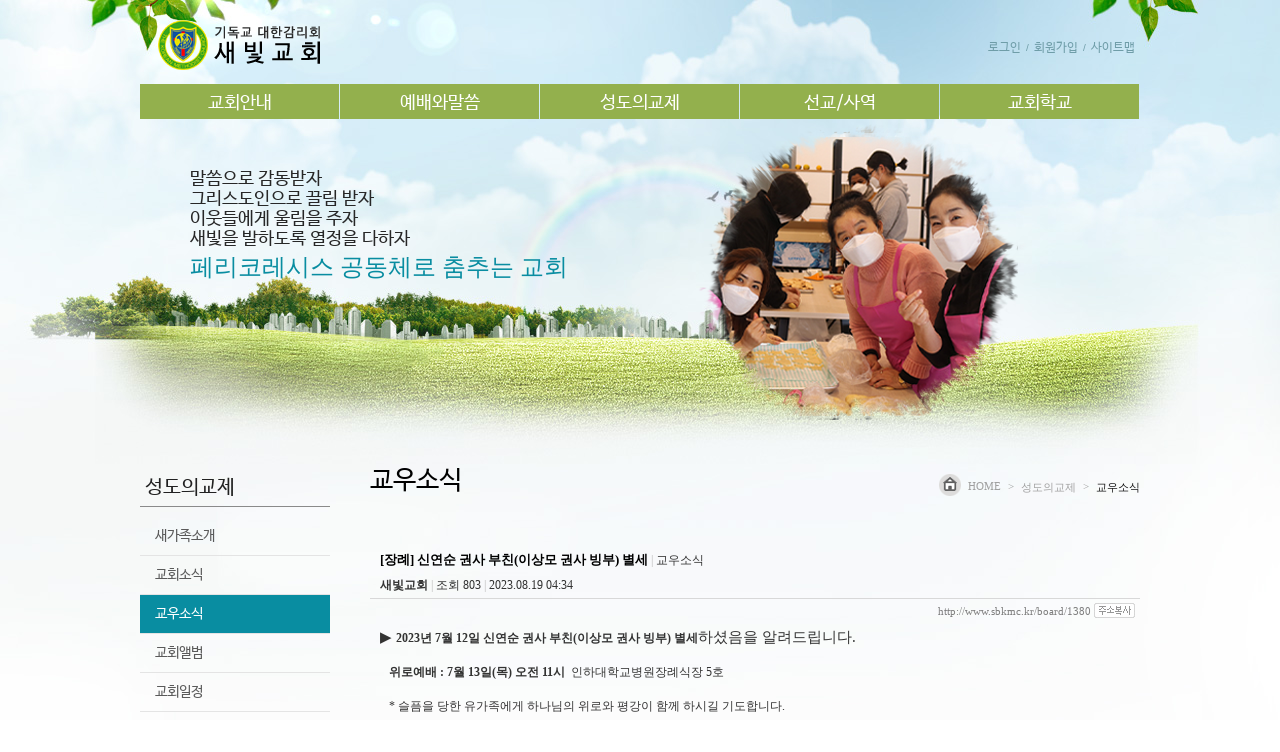

--- FILE ---
content_type: text/html;charset=euc-kr
request_url: http://www.sbkmc.kr/board/1380
body_size: 41122
content:

<!DOCTYPE html>
<head lang="ko">
<meta http-equiv="Content-Type" content="text/html; charset=euc-kr">
<title>새빛교회</title>
<script src="http://ajax.googleapis.com/ajax/libs/jquery/1.8.3/jquery.min.js" type="text/javascript"></script>
<link rel="stylesheet" type="text/css" href="/css/font.css"/>
<link rel="stylesheet" type="text/css" href="/css/button.css"/>
<link rel="stylesheet" type="text/css" href="/css/layout.css"/>
<link rel="stylesheet" type="text/css" href="/board/css/board.css"/>
<link rel="stylesheet" type="text/css" href="/board/css/sub.css"/>
</head>










<Script language="JavaScript">
<!--






function clearField(obj){
  obj.value="";
}

/*--------------------------------------------------------
  기능   : 꼬리말 달기 클릭
  INPUT  : NONE
  RETURN : NONE
----------------------------------------------------------*/
function writeTagSubmit() {
  var result = true;
  if(tagForm.sname.value == "" || tagForm.sname.value == "이름") {
    alert("이름을 입력해 주십시오.");
    result = false;

  } else if(tagForm.stag.value=="" || tagForm.stag.value=="내용") {
    alert("내용을 입력해 주십시오.");
    result = false;
  }
  
  if(result){
    if(confirm("글을 등록하시겠습니까?")){
      tagForm.submit();
    }else{
      return false;
    }
  }else{
    return false;
  }
  
}


function modifyFormSubmit(edit, comment) {
  document.all[edit].style.display = "";
  document.all[comment].style.display = "none";
}


function modifyTagCancel(edit, comment){
  document.all[edit].style.display = "none";
  document.all[comment].style.display = "";
}


function deleteTagSubmit(itagseq) {
  if(confirm("꼬리말을 삭제하시겠습니까?")) {
    deleteTagForm.itagseq.value = itagseq;
    deleteTagForm.submit();
  }
}


function replySubmit() {
  replyForm.submit();
}


function modifySubmit() {
  if(confirm("글을 수정하시겠습니까?")){
    modifyForm.submit();
  }
}


function deleteSubmit() {
  if(confirm("글을 삭제하시겠습니까?")) {
    deleteForm.submit();
  }
}

var imoticseq = "";


function imgLayer(){
  imgDiv.style.left=event.clientX + document.body.scrollLeft;
  imgDiv.style.top=event.clientY + document.body.scrollTop;
  imgDiv.style.visibility = "visible";
  imoticseq = "";
}


function imgLayerModify(edit){
  imgDiv.style.left=event.clientX + document.body.scrollLeft;
  imgDiv.style.top=event.clientY + document.body.scrollTop;
  imgDiv.style.visibility = "visible";
  imoticseq = edit;
}


function insert(val,src){
  if(imoticseq == ""){
    document.tagForm.cemoticon.value=val;
    document.tagForm.emoticon.src=src;
  }else{
    eval("document.tagModifyForm"+imoticseq+".cemoticon.value = val;");
    eval("document.tagModifyForm"+imoticseq+".emoticon_"+imoticseq+".src = src;");
  }  
  imgDiv.style.visibility = "hidden";
}

//function insert(val,src){
//  if(imgLayerseq == 0){
//    document.tagForm.cemoticon.value = val;
//    document.tagForm.emoticon.src = src;
//  }else{
//    eval("document.tagModifyForm"+imgLayerseq+".cemoticon.value = val");
//    eval("document.tagModifyForm"+imgLayerseq+".emoticon_"+imgLayerseq+".src = src");
//  }
//  imgDiv.style.visibility = "hidden";
//}

//open window
function MM_openBrWindow(theURL,winName,features) { //v2.0
  window.open(theURL,winName,features);
}

//original window popup
function originalImage(fileName) { //v2.0
  window.open("/commonBoard/imgView.jsp?filename="+fileName,'',"left=10, top=10,scrollbars=yes");
}

/*--------------------------------------------------------
  기능   : 관리자페이지에서만 사용이 가능한 메뉴인 경우
           관리자 페이지로 이동할 것을 묻고 이동여부를
           판단하도록 한다.
  INPUT  : NONE
  RETURN : NONE
----------------------------------------------------------*/
function usemanagerPage(){
  if(confirm("관리자 페이지에서만 사용하실 수 있도록 설정되었습니다.\n관리자페이지로 이동하시겠습니까?")){
    location="/master/welcome.do";
  }
}

/*--------------------------------------------------------
  기능   : 회원만 사용이 가능한 메뉴인 경우
           로그인페이지로 이동할 것을 묻고 이동여부를
           판단하도록 한다.
  INPUT  : NONE
  RETURN : NONE
----------------------------------------------------------*/
function usememberPage(){
  if(confirm("회원만 사용하실 수 있도록 설정되었습니다.\n로그인페이지로 이동하시겠습니까?")){
    location="/member/login.jsp";
  }
}

/*--------------------------------------------------------
  기능   : 승인회원만 사용이 가능한 메뉴인 경우
           로그인페이지로 이동할 것을 묻고 이동여부를
           판단하도록 한다.
  INPUT  : NONE
  RETURN : NONE
----------------------------------------------------------*/
function useagreementPage(){
  if(confirm("승인된 회원만 사용하실 수 있도록 설정되었습니다.\n로그인페이지로 이동하시겠습니까?")){
    location="/member/login.jsp";
  }
}

// 알려주기 & 복사
function alertAnd(str){
  window.clipboardData.setData("Text", str);
  alert("이 게시물의 주소를 복사했습니다.\n게시판이나 메신저 창에서 Ctrl+V를 눌러보세요.");
}

$(document).ready(function(){
  if ($('#captcha img').length) {
    create();
  
  /*$("#refreshBtn").click(function(e){
    e.preventDefault();
    create();
  });
  $("#confirmBtn").click(function(e){
    e.preventDefault();
    $("#frm").submit();
  });*/
    function create(){
      $("#captcha img").attr("src", "/captcha?"+Math.random());
    }
  }
});
//-->
</script>
<div id="imgDiv" style="visibility: hidden; position: absolute;">
  <table border="0" cellpadding="1" cellspacing="1" bgcolor="aaaaaa">
    <tr>
      <td bgcolor="#FFFFFF"><img src="/board/img/imoti1.gif" width="20" height="18" onClick="insert('1','/board/img/imoti1.gif');"></td>
      <td bgcolor="#FFFFFF"><img src="/board/img/imoti2.gif" width="20" height="18" onClick="insert('2','/board/img/imoti2.gif');"></td>
      <td bgcolor="#FFFFFF"><img src="/board/img/imoti3.gif" width="20" height="18" onClick="insert('3','/board/img/imoti3.gif');"></td>
      <td bgcolor="#FFFFFF"><img src="/board/img/imoti4.gif" width="20" height="18" onClick="insert('4','/board/img/imoti4.gif');"></td>
      <td bgcolor="#FFFFFF"><img src="/board/img/imoti5.gif" width="20" height="18" onClick="insert('5','/board/img/imoti5.gif');"></td>
      <td bgcolor="#FFFFFF"><img src="/board/img/imoti6.gif" width="20" height="18" onClick="insert('6','/board/img/imoti6.gif');"></td>
      <td bgcolor="#FFFFFF"><img src="/board/img/imoti7.gif" width="20" height="18" onClick="insert('7','/board/img/imoti7.gif');"></td>
      <td bgcolor="#FFFFFF"><img src="/board/img/imoti8.gif" width="20" height="18" onClick="insert('8','/board/img/imoti8.gif');"></td>
    </tr>
  </table>
</div>
<body>

<!-- sub_wrapper -->
<div id="sub_wrapper">
	
	<!-- sub_header -->
	<div id="sub_header">
		



<link rel="stylesheet" type="text/css" href="/css/menu.css">
<script type="text/javascript" src="/inc/layerpop.js"></script>
<script type="text/javascript" src="/plug-in/superfish.js"></script>
<script type="text/javascript">
// initialise plugins
$(function(){
	$('ul.sf-menu').superfish();
});
</script>

<div class="in_header">
	
    <!-- logo -->
    <div class="head_logo">
    	<h1 class="logo"><a href="/"><img src="/image/logo.png" alt="기독교대한감리회 새빛감리교회" /></a></h1>
        <ul class="top_menu">
	        
        	<li><a href="/member/login.jsp">로그인</a></li>
            <li>/</li>
            <li><a href="javascript:openPage.createPage(event, '740', '650', '/member/agreement.jsp', 'auto', '25%', '20%');">회원가입</a></li>
            
            <li>/</li>
            <li><a href="/member/sitemap.jsp">사이트맵</a></li>
        </ul>
    </div>
    <!-- /logo end -->
    
	<div id="main_nav">
      
		<!-- nav -->
		<nav class="nav">

			<ul class="sf-menu">						
				<li><a class="over" href="/board/list.do?iboardgroupseq=1&amp;iboardmanagerseq=1">교회안내</a>
				<ul class="ul_bg"></ul>
					<ul class="inneer_menu1">
						<li><a href="/board/list.do?iboardgroupseq=1&iboardmanagerseq=1">교회안내</a></li>
						<li><a href="/board/list.do?iboardgroupseq=1&iboardmanagerseq=4">섬기는사람들</a></li>
						<!-- <li><a href="/board/list.do?iboardgroupseq=1&iboardmanagerseq=22">교회조직</a></li> -->
	 					<li><a href="/board/list.do?iboardgroupseq=1&iboardmanagerseq=2">교회연혁</a></li>
						<li><a href="/board/list.do?iboardgroupseq=1&iboardmanagerseq=5">찾아오시는길</a></li>
					</ul>							
				</li>
			  	<li><a class="over" href="/board/list.do?iboardgroupseq=2&amp;iboardmanagerseq=6">예배와말씀</a>
					<ul class="ul_bg"></ul>
					<ul class="inneer_menu2">
						<li><a href="/board/list.do?iboardgroupseq=2&iboardmanagerseq=6">예배안내</a></li>
						<li><a href="/board/list.do?iboardgroupseq=2&iboardmanagerseq=7">금주의 말씀</a></li>
						<li><a href="/board/list.do?iboardgroupseq=2&iboardmanagerseq=8">속회예배</a></li>
						<!--<li><a href="/board/list.do?iboardgroupseq=2&iboardmanagerseq=9">목사님칼럼</a></li>-->
					</ul>
				</li>
				<li><a class="over" href="/board/list.do?iboardgroupseq=3&iboardmanagerseq=10">성도의교제</a>
					<ul class="ul_bg"></ul>
					<ul class="inneer_menu3">
						<li><a href="/board/list.do?iboardgroupseq=3&iboardmanagerseq=10">새가족소개</a></li>
						<li><a href="/board/list.do?iboardgroupseq=3&iboardmanagerseq=11">교회소식</a></li>
						<li><a href="/board/list.do?iboardgroupseq=3&iboardmanagerseq=23">교우소식</a></li>
    	      <li><a href="/board/list.do?iboardgroupseq=3&iboardmanagerseq=13">교회앨범</a></li>
	    	    <li><a href="/calendarschedule/monthCalendar.do?icalendarschedulesectionseq=1">교회일정</a></li>
					</ul>
				</li>
				<li><a class="over" href="/board/list.do?iboardgroupseq=4&iboardmanagerseq=15">선교/사역</a>
					<ul class="ul_bg"></ul>
					<ul class="inneer_menu4">
						<li><a href="/board/list.do?iboardgroupseq=4&iboardmanagerseq=15">국내선교</a></li>
						<li><a href="/board/list.do?iboardgroupseq=4&iboardmanagerseq=16">해외선교</a></li>
						<li><a href="/board/list.do?iboardgroupseq=4&iboardmanagerseq=17">사역안내</a></li>
					</ul>
				</li>
				<li><a class="over" href="/board/list.do?iboardgroupseq=5&iboardmanagerseq=18">교회학교</a>
					<ul class="ul_bg"></ul>
					<ul class="in_mmeu inneer_menu5">
						<li><a href="/board/list.do?iboardgroupseq=5&iboardmanagerseq=18">교회학교소개</a></li>
						<li><a href="/board/list.do?iboardgroupseq=5&iboardmanagerseq=12">공지사항</a></li>
						<li><a href="/board/list.do?iboardgroupseq=5&iboardmanagerseq=20">교회학교앨범</a></li>
					</ul>
				</li>	          	
			</ul>

		</nav>
		<!-- //nav -->

	</div>
    <!-- //main_nav -->

</div>

<script language="JavaScript" type="text/JavaScript">
<!--
//open window
function MM_openBrWindow(theURL,winName,features) { //v2.0
  window.open(theURL,winName,features);
}

function MM_preloadImages() { //v3.0
  var d=document; if(d.images){ if(!d.MM_p) d.MM_p=new Array();
    var i,j=d.MM_p.length,a=MM_preloadImages.arguments; for(i=0; i<a.length; i++)
    if (a[i].indexOf("#")!=0){ d.MM_p[j]=new Image; d.MM_p[j++].src=a[i];}}
}

//
function fieldClear(obj,str){
  if(obj.value=="아이디" || obj.value=="비밀번호" || obj.value==""){
    obj.value = str;
  }
}

//로그인
function checkInputTOP(){
  var form = document.loginForm;
  var result = true;
  if( form.j_id.value=="" || form.j_id.value=="아이디"){
    alert("아이디를 입력하세요.");
    form.j_id.focus();
    return result = false;
  }

  if( form.j_pass.value=="" || form.j_pass.value=="비밀번호"){
    alert("비밀번호를 입력하세요.");
    form.j_pass.focus();
    return result = false;
  }

  if(result){
    if(form.persistent.checked == true){
      setCookie("j_id", form.j_id.value, 90);
    }else{
      setCookie("j_id", form.j_id.value, -1);
    }
  }
  return result;
}


function setCookie(name, value, expiredays) {
  var todayDate = new Date();
  todayDate.setDate(todayDate.getDate() + expiredays);
  document.cookie = name + "=" + escape(value) + "; path=/; expires=" + todayDate.toGMTString() + ";";
}


function getCookie(key){
  var cook = document.cookie + ";";
  var idx = cook.indexOf(key,0);
  var val = "";

  if(idx!=-1){
    cook = cook.substring(idx,cook.length);
    begin = cook.indexOf("=",0) + 1;
    end = cook.indexOf(";",begin);
    val = unescape(cook.substring(begin,end));
  }

  return val;
}


function init_inc_menu(){
  var id = getCookie("j_id");
  if(id!="" && document.loginForm.j_id!=null){
    document.loginForm.j_id.value = id;
    document.loginForm.persistent.checked = true;
  }
}
init_inc_menu();

function MM_swapImgRestore() { //v3.0
  var i,x,a=document.MM_sr; for(i=0;a&&i<a.length&&(x=a[i])&&x.oSrc;i++) x.src=x.oSrc;
}

function MM_findObj(n, d) { //v4.01
  var p,i,x;  if(!d) d=document; if((p=n.indexOf("?"))>0&&parent.frames.length) {
    d=parent.frames[n.substring(p+1)].document; n=n.substring(0,p);}
  if(!(x=d[n])&&d.all) x=d.all[n]; for (i=0;!x&&i<d.forms.length;i++) x=d.forms[i][n];
  for(i=0;!x&&d.layers&&i<d.layers.length;i++) x=MM_findObj(n,d.layers[i].document);
  if(!x && d.getElementById) x=d.getElementById(n); return x;
}

function MM_swapImage() { //v3.0
  var i,j=0,x,a=MM_swapImage.arguments; document.MM_sr=new Array; for(i=0;i<(a.length-2);i+=3)
   if ((x=MM_findObj(a[i]))!=null){document.MM_sr[j++]=x; if(!x.oSrc) x.oSrc=x.src; x.src=a[i+2];}
}

/* Create a new XMLHttpRequest object to talk to the Web server */
var xmlHttp = false;
var IE = false ;
if (window.navigator.appName.indexOf("Explorer") !=-1){
  IE = true;
}
/*@cc_on @*/
try {
  xmlHttp = new ActiveXObject("Msxml2.XMLHTTP");
} catch (e) {
  try {
    xmlHttp = new ActiveXObject("Microsoft.XMLHTTP");
  } catch (e2) {
    xmlHttp = false;
  }
}

if (!xmlHttp && typeof XMLHttpRequest != 'undefined') {
  xmlHttp = new XMLHttpRequest();
}

/*--------------------------------------------------------
  기능   : 이름을 입력한 뒤 해당 이름과 동일한 동명이인이
           있는지 확인하는 페이지로 이동
  INPUT  : NONE
  RETURN : NONE
----------------------------------------------------------*/
function checkMessage(){
  // Build the URL to connect to
  var url = "/instantmessage/messageCheck.do";

  // Open a connection to the server
  xmlHttp.open("GET", url, true);

  // Setup a function for the server to run when it's done
  xmlHttp.onreadystatechange = confirmMessage;

  // Send the request
  xmlHttp.send(null);
}

/*--------------------------------------------------------
  기능   : 콜백함수, 검색한 회원data를 받아 처리한다.
  INPUT  : NONE
  RETURN : NONE
----------------------------------------------------------*/
function confirmMessage() {
  if (xmlHttp.readyState == 4) {//완료
    var response = xmlHttp.responseText;
    if(response == "true"){//새로운 메세지 있음.
      document.message_icon.src="/instantmessage/image/btn_letter_02.gif";
    }else{//새로운 메세지 없음
    }

  }else{//로딩중
  }
}


//-->
</script>
	</div>
	<!-- /sub_header end -->

	<!-- sub_visual -->
	<div id="sub_visual">
		<h2 class="visual_title">




말씀으로 감동받자<br>그리스도인으로 끌림 받자<br>이웃들에게 울림을 주자<br>새빛을 발하도록 열정을 다하자<br>
<span>페리코레시스 공동체로 춤추는 교회</span>




</h2>
        <img src="/image/sub_menu/board3.png" alt="서브비주얼 이미지" />
	</div>
	<!-- /sub_visual end -->

	<!-- sub_container -->
	<div id="sub_container">
		
		<!-- left_menu -->
		<div class="left_menu">
			




<link rel="stylesheet" type="text/css" href="/board/css/board.css" />
<script type="text/javascript" src="/css/v_menu.js"></script>
<div>
  <!-- 왼쪽 메뉴 타이틀 -->
  <div class="left_title">
	<h3>성도의교제</h3>
  </div>  
  <!-- 왼쪽 메뉴 타이틀 end-->
  <div id="menu_txt" class="vNav">
    <ul>
    
    
    
        
    
    <li ><a href="/board/list.do?iboardgroupseq=3&iboardmanagerseq=10">새가족소개</a></li>
    
    
    
    
    <!-- 서브메뉴에서 마지막 게시글의 시퀀스번호  :: DB 수동설정  --->
    
    <!-- 서브메뉴에서 마지막 게시글의 시퀀스번호  :: DB 수동설정  --->
    
    
    
        
    
    <li ><a href="/board/list.do?iboardgroupseq=3&iboardmanagerseq=11">교회소식</a><span></span></li>
    
    
    
    
    <!-- 서브메뉴에서 마지막 게시글의 시퀀스번호  :: DB 수동설정  --->
    
    <!-- 서브메뉴에서 마지막 게시글의 시퀀스번호  :: DB 수동설정  --->
    
    
    
        
    
    <li class="active"><a href="/board/list.do?iboardgroupseq=3&iboardmanagerseq=23">교우소식</a></li>
    
    
    
    
    <!-- 서브메뉴에서 마지막 게시글의 시퀀스번호  :: DB 수동설정  --->
    
    <!-- 서브메뉴에서 마지막 게시글의 시퀀스번호  :: DB 수동설정  --->
    
    
    
        
    
    <li ><a href="/board/list.do?iboardgroupseq=3&iboardmanagerseq=13">교회앨범</a></li>
    
    <li><a href="/calendarschedule/monthCalendar.do?icalendarschedulesectionseq=1">교회일정</a></li>
    
    
    
    
    <!-- 서브메뉴에서 마지막 게시글의 시퀀스번호  :: DB 수동설정  --->
    
    <!-- 서브메뉴에서 마지막 게시글의 시퀀스번호  :: DB 수동설정  --->
    
    
    
    </ul>
	</div>
</div>





		</div>
		<!-- /left_menu end -->

		<!-- sub_contents_wrap -->
		<div class="sub_contents_wrap">
			
			<!-- page_navigation -->
			<div class="page_navigation">
				<h3 class="sub_title">교우소식</h3>
				<ul class="sub_navi">
					<li><a href="/"><img src="/image/home_icon.gif" alt="처음으로" /></a>HOME</li>
					<li>></li>
					<li>성도의교제</li>
					<li>></li>
					<li><span>교우소식</span></li>
				</ul>
			</div>
			<!-- /page_navigation end -->

			<!-- sub_contents -->
			<div class="sub_contents">
				
				<!-- 콘텐츠 -->
            


              
              <table width="100%" border="0" align="center" cellspacing="0" cellpadding="0" style="padding-top:5px;">
                <tr>
                  <td><p>&nbsp;</p></td>
                </tr>
              </table>
              

              <table width="100%" border="0" align="center" cellspacing="0" cellpadding="0" style="padding-bottom:5px;">
                <tr>
                  <td><table width="100%" border="0" cellspacing="0" cellpadding="0">
                    <input type="hidden" name="sUrl" id="sUrl">
                    <input type="hidden" name="sType" id="sType">
                    <tr>
                      <td style="padding-left:10px;height:25px;"><span class="black_b">[장례] 신연순 권사 부친(이상모 권사 빙부) 별세</span> <span style="color:#bbbbbb;">|</span> 교우소식</td>
                    </tr>
                    <tr>
                      <td style="padding-left:10px;height:25px;"><span style="font-weight:bold;">새빛교회</span> <span style="color:#bbbbbb;">|</span> 조회 803 <span style="color:#bbbbbb;">|</span>  2023.08.19 04:34</td>
                    </tr>
                    
                    
                    
                    
                    
                    <tr bgcolor="#d8d8d8">
                      <td height="1" bgcolor="#d8d8d8"></td>
                    </tr>
                    <tr>
                      <td style="padding-right:5px;text-align:right;height:25px;"><a href="http://www.sbkmc.kr/board/1380" class="directlink">http://www.sbkmc.kr/board/1380</a> <a href="#" onclick="alertAnd('http://www.sbkmc.kr/board/1380')"><img src="/board/img/btn-copy-add.gif"/></a></td>
                    </tr>
                    <tr valign="top">
                      <td height="200" id="contentLayer" style="padding:5px 5px 5px 10px;"></td>
                    </tr>
                    <tr>
                      <td align="right"><a href="#" onClick="JavaScript:MM_openBrWindow('boardPrint.do?iboardmanagerseq=23&iboardseq=1380&irefamily=1380&ireseq=0','p','width=750,height=800,scrollbars=yes');" class="red">인쇄</a> <span class="red">|</span> <a href="#" onClick="JavaScript:MM_openBrWindow('./mailsend.jsp?iboardgroupseq=3&iboardmanagerseq=23&iboardseq=1380&irefamily=1380&ireseq=0','m','width=550,height=330');" class="red">메일</a></td>
                    </tr>
                    
                    
                  </table></td>
                </tr>
                <tr>
                  <td style="padding-left:10px;"><table width="100%" border="0" cellspacing="0" cellpadding="0">
                    <tr>
                      <td><table border="0" cellspacing="0" cellpadding="0">
                        <tr>
                          <td style="padding-right:2px"><span class="button mibble basic"><a href="/board/list.do?iboardgroupseq=3&iboardmanagerseq=23&currentpagenum=&searchitem=&searchvalue=">목록보기</a></span></td>
                          <td style="padding-right:2px"><span class="button mibble basic">
                            
                            
                            <a href="#" onClick="javascript:alert('관리자페이지를 이용하여 주십시오.')">
                            새글쓰기</a></span></td>
                          
                          <td><span class="button mibble basic">
                              
                              
                              
                              
                            <a href="#" onClick="javascript:alert('관리자페이지를 이용하여 주십시오.')">
                              
                              
                            답변달기</a></span></td>
                            
                        </tr>
                      </table></td>
                      <td align="right"><table border="0" cellspacing="0" cellpadding="0">
                        <tr>
                          <td style="padding-right:2px">
                            
                            
                            
                            
                            <span class="button mibble basic"><a href="javascript:alert('관리자페이지를 이용하여 주십시오.');">수정하기</a></span>
                            </td>
                          <td>
                            
                            
                            
                            <span class="button mibble delete"><a href="javascript:alert('관리자페이지를 이용하여 주십시오.');">삭제하기</a></span>
                            </td>
                        </tr>
                      </table></td>
                    </tr>
                  </table></td>
                </tr>
                
                <tr>
                  <td style="padding-top:10px;"><table width="100%" border="0" cellpadding="0" cellspacing="1" bgcolor="d8d8d8">
                    <tr>
                      <td bgcolor="f9f9f9" class="pad05">
                      
                      <table width="100%" border="0" cellspacing="0" cellpadding="2">
                        <form name="tagForm" method="post" action="tagwrite.do">
                        <input type="hidden" name="iseq" value="null" />
                        <input type="hidden" name="iboardgroupseq" value='3'/>
                        <input type="hidden" name="iboardmanagerseq" value='23'/>
                        <input type="hidden" name="iboardseq" value='1380'/>
                        <input type="hidden" name="irefamily" value='1380'/>
                        <input type="hidden" name="ireseq" value='0'/>
                        <input type="hidden" name="currentpagenum" value="1" />
                        <input type="hidden" name="searchitem" value="" />
                        <input type="hidden" name="searchvalue" value="" />
                        <input type="hidden" name="cemoticon" value="1">
                        <tr>
                          <td height="24" colspan="2"><table border="0" cellspacing="0" cellpadding="0">
                            <tr>
                              <td> 이름 <input name="sname" type="text" class="form" value="" >
                              </td>
                            </tr>
                          </table></td>
                        </tr>
                        <tr>
                          <td><table border="0" cellpadding="0" cellspacing="1" bgcolor="999999">
                            <tr>
                              <td bgcolor="#FFFFFF"><img src="/board/img/imoti1.gif" id="piximg" name="emoticon" width="20" height="18" onClick="imgLayer();"></td>
                            </tr>
                          </table></td>
                          <td><textarea name="stag" class="form" rows="3" cols="80"></textarea>
                          <span class="button mibble basic">
                          
                          
                          <a href="javascript:alert('관리자페이지를 이용하여 주십시오.');">
                          입력</a></span></td>
                        </tr>
                        </form>
                      </table>
                      
                      </td>
                    </tr>
                    
                  </table></td>
                </tr>
                
              </table>
              <!-- 이전글 다음글 -->
              <table width="100%" align="center" border="0" cellspacing="0" cellpadding="0">
                <tr bgcolor="#d8d8d8">
                  <td height="1" colspan="5" bgcolor="#d8d8d8"></td>
                </tr>
                <!--tr>
                  <td height="25" align="center"><b>제목</b></td>
                  <td width="70" align="center"><b>
                  
                     작성자
                      </b></td>
                  
                  
                  <td width="30" align="center"><b>조회</b></td>
                  
                  
                  
                  
                  <td width="65" align="center"><b>등록일</b></td>
                  
                </tr>
                <tr bgcolor="#E9E9E9">
                  <td height="2" colspan="5" bgcolor="#E7E7E7"></td>
                </tr-->
          
                <tr>
                  <td height="25" style="padding-left:10px;">&nbsp;
                  
                  
                  <img src='/board/img/viewlist1.gif' align='absmiddle'>&nbsp;<a href='view.do?iboardgroupseq=3&iboardmanagerseq=23&currentpagenum=&searchitem=&searchvalue=&iboardseq=1381&irefamily=1381&ireseq=0'>[장례] 故 이형년 님 별세 (이태운 권사 부친) </a>

                    
                  <span style="padding-left:10px;font-weight:bold;">
                      
                  새빛교회
                      
                  </span>
                    
                    
                      
                  <span style="padding-left:10px;color:#cccccc;">2023-08-19</span>
                      
                  </td>
                  
                  
                </tr>
                <!--tr bgcolor="#E9E9E9">
                  <td height="1" colspan="5"></td>
                </tr-->
          
                <tr>
                  <td height="25" style="padding-left:10px;">&nbsp;
                  
                  
                  
                  <img src='/board/img/viewlist.gif' align='absmiddle'>&nbsp;
                  <b>[장례] 신연순 권사 부친(이상모 권사 빙부) 별세</b>

                    
                  <span style="padding-left:10px;font-weight:bold;">
                      
                  새빛교회
                      
                  </span>
                    

                    

                    
                  <span style="padding-left:10px;color:#cccccc;">2023-08-19</span>
                    

                  </td>
                  
                </tr>
                <!--tr bgcolor="#E9E9E9">
                  <td height="1" colspan="5"></td>
                </tr-->
          
                <tr>
                  <td height="25" style="padding-left:10px;">&nbsp;
                  
                  
                  <img src='/board/img/viewlist2.gif' align='absmiddle'>&nbsp;<a href='view.do?iboardgroupseq=3&iboardmanagerseq=23&currentpagenum=&searchitem=&searchvalue=&iboardseq=1379&irefamily=1379&ireseq=0'>[장례] 故 신광열 장로 별세 (신현철권사 부친, 신민영 권사 시부)</a>

                    
                  <span style="padding-left:10px;font-weight:bold;">
                      
                  새빛교회
                      
                  </span>
                    
                    
                      
                  <span style="padding-left:10px;color:#cccccc;">2023-08-19</span>
                      
                  </td>
                  
                  
                </tr>
                <!--tr bgcolor="#E9E9E9">
                  <td height="1" colspan="5"></td>
                </tr-->
          
                <tr bgcolor="#d8d8d8">
                  <td height="1" colspan="5" bgcolor="#d8d8d8"></td>
                </tr>
              </table>

<table border="0" cellpadding="0" cellspacing="0">
<form name="modifyForm" method="post" action="modify.do">
<input type="hidden" name="iboardgroupseq" value='3'/>
<input type="hidden" name="iboardmanagerseq" value='23'/>
<input type="hidden" name="spassword" value=""/>
<input type="hidden" name="iboardseq" value='1380'/>
<input type="hidden" name="irefamily" value='1380'/>
<input type="hidden" name="ireseq" value='0'/>
<input type="hidden" name="currentpagenum" value="1"/>
<input type="hidden" name="searchitem" value=""/>
<input type="hidden" name="searchvalue" value=""/>
</form>

<form name="deleteForm" method="post" action="remove.do">
<input type="hidden" name="iboardgroupseq" value='3'/>
<input type="hidden" name="iboardmanagerseq" value='23'/>
<input type="hidden" name="spassword" value="" />
<input type="hidden" name="iboardseq" value='1380'/>
<input type="hidden" name="irefamily" value='1380'/>
<input type="hidden" name="ireseq" value='0'/>
<input type="hidden" name="currentpagenum" value="1"/>
<input type="hidden" name="searchitem" value=""/>
<input type="hidden" name="searchvalue" value=""/>
</form>

<form name="replyForm" method="post" action="reply.do">
<input type="hidden" name="iboardgroupseq" value='3'/>
<input type="hidden" name="iboardmanagerseq" value='23'/>
<input type="hidden" name="iboardseq" value='1380'/>
<input type="hidden" name="irefamily" value='1380'/>
<input type="hidden" name="ireseq" value='0'/>
<input type="hidden" name="iredepth" value='0'/>
<input type="hidden" name="stitle" value='[장례] 신연순 권사 부친(이상모 권사 빙부) 별세'/>
<input type="hidden" name="cisprivate" value='  '/>
<input type="hidden" name="currentpagenum" value="1"/>
<input type="hidden" name="searchitem" value=""/>
<input type="hidden" name="searchvalue" value=""/>
</form>

<form name="deleteTagForm" method="post" action="tagdelete.do">
<input type="hidden" name="iboardgroupseq" value='3'/>
<input type="hidden" name="iboardmanagerseq" value='23'/>
<input type="hidden" name="iboardseq" value='1380'/>
<input type="hidden" name="irefamily" value='1380'/>
<input type="hidden" name="ireseq" value='0'/>
<input type="hidden" name="itagseq" value=""/>
<input type="hidden" name="spassword" value=""/>
<input type="hidden" name="currentpagenum" value="1"/>
<input type="hidden" name="searchitem" value=""/>
<input type="hidden" name="searchvalue" value=""/>
</form>

<form name="privateForm" method="post" action="view.do">
<input type="hidden" name="iboardgroupseq" value='3'/>
<input type="hidden" name="iboardmanagerseq" value='23'/>
<input type="hidden" name="spassword" value=""/>
<input type="hidden" name="iboardseq" value=""/>
<input type="hidden" name="irefamily" value=""/>
<input type="hidden" name="ireseq" value=""/>
<input type="hidden" name="currentpagenum" value="1"/>
<input type="hidden" name="searchitem" value=""/>
<input type="hidden" name="searchvalue" value=""/>
</form>
</table>
				<!-- /콘텐츠 -->

			</div>
			<!-- /sub_contents end -->

		</div>
		<!-- /sub_contents_wrap end -->

	</div>
	<!-- /sub_container end -->

	<!-- sub_footer -->
	<div id="sub_footer">
		
<div class="in_footer">
	<h3 class="footer_logo"><img src="/image/footer_logo.gif" alt="새빛감리교회" /></h3>
	<address>
		<script language="javascript">
            <!--
              var now = new Date();
              document.write("인천 남구 주안8동 1218-6번지(남구 주승로 113) &nbsp; Tel)032-431-4330 &nbsp; Fax) 032-437-0071<br>");
              document.write("교단 : 기독교대한감리회 &nbsp; 교회명 : 새빛감리교회 &nbsp; 담임목사 : 안세기&nbsp;&nbsp;");
			  document.write("<a href='http://www.caya.kr' target='_blank'><img src='/image/sol.gif'></a>");
            //-->
            </script>
	</address>
</div>
	</div>
	<!-- /sub_footer end -->

</div>
<!-- /sub_wrapper end -->

<!--테이블깨짐을 방지하기 위해 -->

<div id="sourceLayer" style="display:none">
<p><span style="color: rgb(51, 51, 51); margin: 0px; padding: 0px; border: 0px; list-style: none; font-family: tahoma; font-size: 11pt;">▶ </span><strong dotum,="" verdana";"="" style="color: rgb(51, 51, 51); font-family: " verdana";="" margin:="" 0px;="" padding:="" border:="" list-style:="" none;="" font-size:="" 11pt;"=""><span style="margin: 0px; padding: 0px; border: 0px; list-style: none; font-family: tahoma;">2023년 7월 12일 신연순 권사 부친(이상모 권사 빙부) 별세</span></strong><span style="color: rgb(51, 51, 51); font-family: tahoma; font-size: 14.6667px;">하셨음을 알려드립니다.</span></p><p><strong dotum,="" verdana";"="" style="color: rgb(51, 51, 51); font-family: " verdana";="" margin:="" 0px;="" padding:="" border:="" list-style:="" none;="" font-size:="" 11pt;"=""><span style="margin: 0px; padding: 0px; border: 0px; list-style: none; font-family: tahoma;">&nbsp; &nbsp; &#8203;</span></strong></p><p><span dotum,="" verdana";"="" style="color: rgb(51, 51, 51); font-family: " verdana";="" margin:="" 0px;="" padding:="" border:="" list-style:="" none;="" font-size:="" 11pt;"=""><span style="margin: 0px; padding: 0px; border: 0px; list-style: none; font-family: tahoma;"><b>&nbsp; &nbsp;위로예배 : 7월 13일(목) 오전 11시</b>&nbsp;&nbsp;인하대학교병원장례식장 5호</span></span></p><p><strong dotum,="" verdana";"="" style="color: rgb(51, 51, 51); font-family: " verdana";="" margin:="" 0px;="" padding:="" border:="" list-style:="" none;="" font-size:="" 11pt;"=""><span style="margin: 0px; padding: 0px; border: 0px; list-style: none; font-family: tahoma;">&#8203;</span></strong></p><p><span dotum,="" verdana";"="" style="color: rgb(51, 51, 51); font-family: " verdana";="" margin:="" 0px;="" padding:="" border:="" list-style:="" none;="" font-size:="" 11pt;"=""><span style="margin: 0px; padding: 0px; border: 0px; list-style: none; font-family: tahoma;"><b style="margin: 0px; padding: 0px; border: 0px; list-style: none;">&nbsp;</b></span></span><span dotum,="" verdana";"="" verdana";="" font-size:="" 11pt;"="" style="color: rgb(51, 51, 51); font-family: " margin:="" 0px;="" padding:="" border:="" list-style:="" none;"=""><span style="margin: 0px; padding: 0px; border: 0px; list-style: none; font-family: tahoma;">&nbsp; * 슬픔을 당한 유가족에게 하나님의 위로와 평강이 함께 하시길 기도합니다.</span></span><span dotum,="" verdana";"="" style="color: rgb(51, 51, 51); font-family: " verdana";="" margin:="" 0px;="" padding:="" border:="" list-style:="" none;"="">&nbsp;</span>&nbsp;</p>
</div>
<script type="text/javascript" src="/css/shorterurl.js"></script>
<script type="text/javascript" src="/css/bloter_sns.js"></script>
<SCRIPT LANGUAGE="JavaScript">
<!--
//$('#sourceLayer').find('embed').attr('mute','true');
var embed = $('#sourceLayer').find('embed').attr('src');
var embed_width  = $('#sourceLayer').find('embed').attr('width');
var embed_height = $('#sourceLayer').find('embed').attr('height');
var flashvars = $('#sourceLayer').find('embed').attr('src');

if(embed_width == null || embed_width == ""){
  embed_width = "320";
}
if(embed_height == null || embed_height == ""){
  embed_height = "240";
}

var mov_format = "\\.(mov)";
var mp4_format = "\\.(mp4)";
var flv_format = "\\.(flv)";
var wmv_format = "\\.(wmv)";
var mp3_format = "\\.(mp3)";

var os = navigator.userAgent.toLowerCase();

if (!(os.indexOf('iphone')!=-1 || os.indexOf('safari')!=-1 || os.indexOf('ipad')!=-1)) {
  if((new RegExp(mp4_format, "i")).test(embed) == true) {//mp4일 경우
    var embed_replace = "<object width=\""+embed_width+"\" height=\""+embed_height+"\">"+
      "<param name=\"movie\" value=\""+embed+"\"></param>"+
      "<param name=\"allowFullScreen\" value=\"true\"></param>"+
      "<param name=\"allowscriptaccess\" value=\"always\"></param>"+
      "<embed src=\"http://www.caya.kr/download/player_stream.swf\" type=\"application/x-shockwave-flash\" allowscriptaccess=\"always\" allowfullscreen=\"true\" width=\""+embed_width+"\" height=\""+embed_height+"\" flashvars=\"&file="+embed+"&autostart=true&streamer=lighttpd\"></embed>"+
      "</object>";
    /*고려해볼 기능 첫이미지
    var embed_replace = "<object width=\""+embed_width+"\" height=\""+embed_height+"\">"+
      "<param name=\"movie\" value=\""+embed+"\"></param>"+
      "<param name=\"allowFullScreen\" value=\"true\"></param>"+
      "<param name=\"allowscriptaccess\" value=\"always\"></param>"+
      "<embed src=\"http://www.caya.kr/download/player.swf\" type=\"application/x-shockwave-flash\" allowscriptaccess=\"always\" allowfullscreen=\"true\" width=\""+embed_width+"\" height=\""+embed_height+"\" flashvars=\"&file="+embed+"&autostart=false&controlbar=none&image=/board/img/img_gfccell.gif\"></embed>"+
      "</object>";*/
    //var embed_replace = "<embed id=\"flashplayer\" height=\""+embed_height+"\" width=\""+embed_width+"\" type=\"application/x-shockwave-flash\" src=\"http://www.caya.kr/download/player.swf\" allowfullscreen=\"true\" id=\"mp4_play\" flashvars=\"&file="+embed+"&autostart=true\">";
    $('#sourceLayer').find('embed').replaceWith(embed_replace);
  }else if((new RegExp(mov_format, "i")).test(embed) == true){//mov일 경우
    var embed_replace = "<embed id=\"flashplayer\" height=\""+embed_height+"\" width=\""+embed_width+"\" type=\"application/x-shockwave-flash\" src=\"http://www.caya.kr/download/player.swf\" allowfullscreen=\"true\" id=\"mp4_play\" flashvars=\"&file="+embed+"&autostart=true\">";
    $('#sourceLayer').find('embed').replaceWith(embed_replace);
  }
}else{//모바일 기기인 경우
  if((new RegExp(mp4_format, "i")).test(flashvars) == true) {//외부 링크로 flashvars 파일에 mp4파일이 들어간 경우
    flashvars = flashvars.replace(/&file=/gi,"");
    
    var indexmp4 = flashvars.indexOf(".mp4");
    flashvars = flashvars.substring(0,indexmp4+4);

    //var embed_replace = "<embed height=\""+embed_height+"\" width=\""+embed_width+"\" type=\"application/x-shockwave-flash\" src=\""+flashvars+"\" allowfullscreen=\"true\" id=\"mp4_play\">";
    var embed_replace = "<video controls height=\""+embed_height+"\" width=\""+embed_width+"\"><source src=\""+flashvars+"\" type=\"video/mp4; codecs=\"avc1.42E01E, mp4a.40.2\"'></source></video>";
    $('#sourceLayer').find('embed').replaceWith(embed_replace);
  }
}

//모바일 safari의 경우 contents가 iframe일때 딜레이가 필요하다.
//아마 iframe 안의 markup을 브라우저에서 읽어들이는 시간이 필요한것 같다.
//그 시간이 들지 않으면 html로 붙일 경우 제대로 붙지 않는다.
var ttcontent = $('#sourceLayer').html();
setTimeout("$('#contentLayer').html(ttcontent)",400);
/**[141202]listview
listview를 사용하면 동적으로 추가되는 마크업에 css가 적용된다.
그런데 이곳에선 숨겨있는 sourceLayer의 동영상이 함께 플레이 되어 소리가 나는 현상이 발생한다.(동영상이 바로 플레이 되는 옵션이 활성화 되었을 경우)
$("#contentLayer").listview("refresh");*/
$('#contentLayer').find('embed').attr('mute','false');
$('#sourceLayer').html('');
//setTimeout("$('#contentLayer').find('embed').attr('mute','false')",600);
//-->
</SCRIPT>
<SCRIPT LANGUAGE="JavaScript">
<!--
//$.noConflict();
//-->
</SCRIPT>
<script>
//안드로이드 폰을 위해서
function vidEvent() {
  var videos = document.getElementsByTagName('video');
  var vidCount = videos.length;
  for(i=0;i<vidCount;i++) {
    videos[i].addEventListener('click',bang,false);
  }
}

function bang() { this.play(); }
window.onload = vidEvent; 
</script>
</body>
</html>

--- FILE ---
content_type: text/css
request_url: http://www.sbkmc.kr/css/font.css
body_size: 12344
content:
/*html{overflow-y:scroll}*/
/*html{overflow-x:hidden; overflow-y:scroll;}*/
html{}
BODY{
	color: #333333;
	font-family: 'Dotum, verdana';
	font-size: 12px;
	line-height: 12pt;
	background-color: #FFFFFF;
	scrollbar-face-color: #FFFFFF;
	scrollbar-shadow-color: #cccccc;
	scrollbar-highlight-color: #cccccc;
	scrollbar-3dlight-color: #FFFFFF;
	scrollbar-darkshadow-color: #FFFFFF;
	scrollbar-track-color: #FFFFFF;
	scrollbar-arrow-color: #cccccc;
	margin-left: 0px;
	margin-top: 0px;
	margin-right: 0px;
	margin-bottom: 0px;
}

P {margin-top:2px;margin-bottom:2px;margin-left:2;margin-right:2;}
td{font-family: 'Dotum, verdana'; font-size: 12px; line-height: 13pt;}

.num{color: #119C9A;
	font-family: 'Gulim, verdana';
	font-size: 12px;
	line-height: 12pt;
	letter-spacing: 0px;
}

IMG { border: none; }
//select{ behavior: url('/css/selectBox.htc');}

a:link    { color: #666666; text-decoration: none;}
a:visited { color: #666666; text-decoration: none;}
a:active  { color: #666666; text-decoration: none;}
a:hover   { color: #666666; text-decoration: none;}

a.red:link    {font-family: "Dotum, Verdana"; font-size: 12px; color:#E50000; text-decoration: none; }
a.red:visited {font-family: "Dotum, Verdana"; font-size: 12px; color:#E50000; text-decoration: none; }
a.red:active  {font-family: "Dotum, Verdana"; font-size: 12px; color:#E50000; text-decoration: none; }
a.red:hover   {font-family: "Dotum, Verdana"; font-size: 12px; color:#E50000; text-decoration: underline; }

a.intromenu:link    {font-family: "Dotum, Verdana"; font-size: 12px; color:#666666; text-decoration: none; }
a.intromenu:visited {font-family: "Dotum, Verdana"; font-size: 12px; color:#666666; text-decoration: none; }
a.intromenu:active  {font-family: "Dotum, Verdana"; font-size: 12px; color:#666666; text-decoration: none; }
a.intromenu:hover   {font-family: "Dotum, Verdana"; font-size: 12px; color:#0065AB; text-decoration: none; font-weight: bold; }

a.intromenu2:link    {font-family: "Dotum, Verdana"; font-size: 12px; color:#0065AB; text-decoration: none; font-weight: bold; }
a.intromenu2:visited {font-family: "Dotum, Verdana"; font-size: 12px; color:#0065AB; text-decoration: none; font-weight: bold; }
a.intromenu2:active  {font-family: "Dotum, Verdana"; font-size: 12px; color:#0065AB; text-decoration: none; font-weight: bold; }
a.intromenu2:hover   {font-family: "Dotum, Verdana"; font-size: 12px; color:#0065AB; text-decoration: none; font-weight: bold; }

a.edumenu:link    {font-family: "Dotum, Verdana"; font-size: 12px; color:#666666; text-decoration: none; }
a.edumenu:visited {font-family: "Dotum, Verdana"; font-size: 12px; color:#666666; text-decoration: none; }
a.edumenu:active  {font-family: "Dotum, Verdana"; font-size: 12px; color:#666666; text-decoration: none; }
a.edumenu:hover   {font-family: "Dotum, Verdana"; font-size: 12px; color:#1D6E82; text-decoration: none; font-weight: bold; }

a.edumenu2:link    {font-family: "Dotum, Verdana"; font-size: 12px; color:#1D6E82; text-decoration: none; font-weight: bold; }
a.edumenu2:visited {font-family: "Dotum, Verdana"; font-size: 12px; color:#1D6E82; text-decoration: none; font-weight: bold; }
a.edumenu2:active  {font-family: "Dotum, Verdana"; font-size: 12px; color:#1D6E82; text-decoration: none; font-weight: bold; }
a.edumenu2:hover   {font-family: "Dotum, Verdana"; font-size: 12px; color:#1D6E82; text-decoration: none; font-weight: bold; }

a.coamenu:link    {font-family: "Dotum, Verdana"; font-size: 12px; color:#666666; text-decoration: none; }
a.coamenu:visited {font-family: "Dotum, Verdana"; font-size: 12px; color:#666666; text-decoration: none; }
a.coamenu:active  {font-family: "Dotum, Verdana"; font-size: 12px; color:#666666; text-decoration: none; }
a.coamenu:hover   {font-family: "Dotum, Verdana"; font-size: 12px; color:#156AAB; text-decoration: none; font-weight: bold; }

a.coamenu2:link    {font-family: "Dotum, Verdana"; font-size: 12px; color:#156AAB; text-decoration: none; font-weight: bold; }
a.coamenu2:visited {font-family: "Dotum, Verdana"; font-size: 12px; color:#156AAB; text-decoration: none; font-weight: bold; }
a.coamenu2:active  {font-family: "Dotum, Verdana"; font-size: 12px; color:#156AAB; text-decoration: none; font-weight: bold; }
a.coamenu2:hover   {font-family: "Dotum, Verdana"; font-size: 12px; color:#156AAB; text-decoration: none; font-weight: bold; }

a.pdsmenu:link    {font-family: "Dotum, Verdana"; font-size: 12px; color:#666666; text-decoration: none; }
a.pdsmenu:visited {font-family: "Dotum, Verdana"; font-size: 12px; color:#666666; text-decoration: none; }
a.pdsmenu:active  {font-family: "Dotum, Verdana"; font-size: 12px; color:#666666; text-decoration: none; }
a.pdsmenu:hover   {font-family: "Dotum, Verdana"; font-size: 12px; color:#AB6A15; text-decoration: none; font-weight: bold; }

a.pdsmenu2:link    {font-family: "Dotum, Verdana"; font-size: 12px; color:#AB6A15; text-decoration: none; font-weight: bold; }
a.pdsmenu2:visited {font-family: "Dotum, Verdana"; font-size: 12px; color:#AB6A15; text-decoration: none; font-weight: bold; }
a.pdsmenu2:active  {font-family: "Dotum, Verdana"; font-size: 12px; color:#AB6A15; text-decoration: none; font-weight: bold; }
a.pdsmenu2:hover   {font-family: "Dotum, Verdana"; font-size: 12px; color:#AB6A15; text-decoration: none; font-weight: bold; }

a.directlink:link    {vertical-align:top;font-family: "Verdana"; font-size: 11px; color:gray; text-decoration: none;}
a.directlink:visited {vertical-align:top;font-family: "Verdana"; font-size: 11px; color:gray; text-decoration: none;}
a.directlink:active  {vertical-align:top;font-family: "Verdana"; font-size: 11px; color:gray; text-decoration: none;}
a.directlink:hover   {vertical-align:top;font-family: "Verdana"; font-size: 11px; color:gray; text-decoration: none;text-decoration: underline;}

/*form*/
.form {
	font-size: 9pt;
	font-family: 'Dotum, vernada';
	color: #666666;
	border:#dadada 1px solid;
	background-color:#ffffff;
}
.form_sermon {
	font-size: 8pt;
	font-family: 'Dotum, vernada';
	color: #000000;
	border:#dadada 1px solid;
	background-color:#ffffff;
}
.form_cmt {
	font-size: 8pt;
	font-family: 'Dotum, vernada';
	color: #666666;
	border-right: #dadada 1px solid;
	border-top: #dadada 1px solid;
	border-left: #dadada 1px solid;
	border-bottom: #dadada 1px solid;
	background-color: #ffffff;
}
.form_cmty {
	font-size: 12px;
	font-family: 'Dotum, vernada';
	color: #666666;
	border-right: #9CD6C7 1px solid;
	border-TOP: #9CD6C7 1px solid;
	border-left: #9CD6C7 1px solid;
	border-bottom: #9CD6C7 1px solid;
	background-color: #ffffff;
}
.form_log {
	font-size: 12px;
	font-family: 'Dotum, vernada';
	color: #666666;
	border-right: #DAD2C0 1px solid;
	border-TOP: #DAD2C0 1px solid;
	border-left: #DAD2C0 1px solid;
	border-bottom: #DAD2C0 1px solid;
	background-color: #FFFDF8;
	/*ime-mode:disabled;*/
}
.form_board {
	border: 1px #cccccc solid;
	height:22;
	background-color:#FFFFFF;
	color:#666666;
	font-size:12px;
	text-align:left;
	text-valign: middle;
	text-indent: 3pt;
	padding-top: 4px;
}
.formbox {
	border: 1px #aaaaaa solid;
	background-color:#FFFFFF;
	color:#666666;
	font-size:9pt;
	text-align:left;
	text-valign: middle;
	text-indent: 1pt;
}
.s {font-family:"Dotum, verdana"; font-size:11px;}
.s_gray {font-family:"Dotum, verdana"; font-size:11px; color:#cccccc;}
.white_l_b {
	font-family:Dotum, verdana;
	font-size:14px;
	color:#FFFFFF;
	font-weight: bold;
} 

.line14pt{line-height: 14pt;}
.line16pt{line-height: 16pt;}
.line17pt{line-height: 17pt;}
.line18pt{line-height: 18pt;}

.b {font-family:"Dotum, verdana"; font-size:12px; font-weight:bold}
.white {font-family:"Dotum, verdana"; font-size:12px; color:#ffffff;}
.white_b {font-family:"Dotum, verdana"; font-size:12px; color:#ffffff; font-weight:bold}
.gray_aaaaaa {font-family:"Dotum, verdana"; font-size:12px; color:#aaaaaa;}
.gray_999999 {font-family:"Dotum, verdana"; font-size:12px; color:#999999;}
.black {font-family:"Dotum, verdana"; font-size:12px; color:#000000;}
.black_b {font-family:"Dotum, verdana"; font-size:13px; color:#000000; font-weight:bold}
.pink {font-family:"돋움", Verdana; font-size:12px; color:#FF0099;}
.aqua_light_b {font-family:"Dotum, verdana"; font-size:12px; color:#C1FFFF; font-weight:bold}
.green_cmty_b {font-family:"Dotum, verdana"; font-size:12px; color:#00B9BA; font-weight:bold}
.green_info_b {font-family:"Dotum, verdana"; font-size:12px; color:#CDFFE3; font-weight:bold}
.orange {font-family:"Dotum, verdana"; font-size:12px; color:#FF5A00;}
.orange1 {font-family:"Dotum, verdana"; font-size:12px; color:#FF983D;}
.mainright {line-height: 14pt; padding-left: 4px; padding-right: 4px; padding-bottom: 4px;}
.no_cmty {font-family:"Dotum, verdana"; font-size:12px; color:#00B9BA; font-weight:bold}
.intro {font-family:"Dotum, verdana"; font-size:12px; color:#566A4E;}
.intro_b {font-family:"Dotum, verdana"; font-size:12px; color:#566A4E; font-weight:bold}
.info {font-family:"Dotum, verdana"; font-size:12px; color:#00B283;}
.summary {font-family:"Dotum, verdana"; font-size:12px; color:#4B80BA;}
.summary_b {font-family:"Dotum, verdana";  font-size:12px; color:#4B80BA; font-weight:bold}
.solution {font-family:"Dotum, verdana"; font-size:12px; color:#3284A9;}
.solution_b {font-family:"Dotum, verdana"; font-size:12px; color:#3284A9; font-weight:bold}
.pda {font-family:"Dotum, verdana"; font-size:12px; color:#119C9A;}
.pda_b {font-family:"Dotum, verdana"; font-size:12px; color:#1D6E82; font-weight:bold}
.red {font-family:"Dotum, verdana"; font-size:12px; color:#E50000;}
.blue1 {font-family:"Dotum, verdana"; font-size:12px; color:#0099FF;}
.blue2 {font-family:"Dotum, verdana"; font-size:12px; color:#0066FF;}
.blue3 {font-family:"Dotum, verdana"; font-size:12px; color:#003366;}
.select{font-family: "Dotum, Verdana"; font-size: 12px; color:#B47C01; text-decoration: none; font-weight: bold; }
.schedule_b{font-family: "Dotum, Verdana"; font-size: 12px; color:#005692; text-decoration: none; font-weight: bold; }
.schedule{font-family: "Dotum, Verdana"; font-size: 12px; color:#005692; text-decoration: none;}
.title {font-family: "Malgun Gothic, Verdana"; font-size: 20px; color:#333333; text-decoration: none; font-weight: bold; font-stretch:ultra-condensed }

.d_brown {font-family: "Dotum, Verdana"; font-size: 12px; color:#5F5322; text-decoration: none; }
.l_brown {font-family: "Dotum, Verdana"; font-size: 12px; color:#5F5322; text-decoration: none; }

.sboard_title {font-family: "Malgun Gothic, Verdana"; font-size: 15px; color:#525252; text-decoration: none; font-stretch:ultra-condensed; line-height:22px; font-weight:bold }
.sboard_subject {font-family: "Malgun Gothic, Verdana"; font-size: 11px; color:#2e62a0; text-decoration: none; font-stretch:ultra-condensed; line-height:12px; font-weight:bold }

/*??*/
.top_pad10 { padding:10px 0px; }
.ri_pad10 { padding:0px 10px 0px 0px; }
.ri_pad20 { padding:0px 20px 0px 0px; }
.pad_le10_ri10 { padding:0px 10px 0px 10px; }
.pad_le20_ri10 { padding:0px 10px 0px 20px; }
.pad_le9{ padding:0px 0px 0px 9px; }
.pad_le10{ padding:0px 0px 0px 10px; }
.pad_le20{ padding:0px 0px 0px 20px; }
.pad_le20_ri20 { padding:0px 20px 0px 20px; }
.pad_box { padding:10px 20px 10px 20px; }
.pad_t5_b5 { padding:5px 0px 5px 0px; }
.pad_b10 { padding:0px 0px 10px 0px; }
.pad3 { padding:3px; }
.pad5 { padding:5px; }
.pad10 { padding:10px; }
.pad15 { padding:15px; }
.pad20 { padding:20px; }
.pad_faq { padding:10px 25px 10px 35px; }

#xsnazzy {background: transparent; margin:18px 0em 0px 0em;}

.xbottom {display:block; background:transparent; font-size:1px;}
.xb1, .xb2, .xb3, .xb4 {display:block; overflow:hidden;}
.xb1, .xb2, .xb3 {height:1px;}
.xb2, .xb3, .xb4 {background:#5DB5DE; border-left:1px solid #5DB5DE; border-right:1px solid #5DB5DE;}
.xb1 {margin:0 5px; background:#5DB5DE;}
.xb2 {margin:0 3px; border-width:0 2px;}
.xb3 {margin:0 2px;}
.xb4 {height:2px; margin:0 1px;}

.xboxcontent {display:block; background:#5DB5DE; border:0 solid #5DB5DE; border-width:0 1px;}

#floater {Z-INDEX: 10; VISIBILITY: visible; POSITION: relative;}

/* 긴글 자름 */
.longcut  { text-overflow : ellipsis;overflow : hidden; }

/* SNS */
.share-buttons{float:right;}
.fb-like{float:right;}

.gray_light {font-family:"굴림", verdana; font-size:9pt; color:#aaaaaa;}

#quickmenu {width:90px; position:relative; left:10px; top:0px; z-index:2}

--- FILE ---
content_type: text/css
request_url: http://www.sbkmc.kr/css/button.css
body_size: 4600
content:
@charset "utf-8"; 
/* Jeong Chan Myeong(dece24@gmail.com) */

/* Button Reset */
.button,
.button a,
.button button,
.button input { position:relative; margin:0; display:-moz-inline-stack; display:inline-block; text-decoration:none !important; border:0; font-size:12px; font-family:Tahoma, Sans-serif; white-space:nowrap; background:url(/board/img/buttonWhite.gif) no-repeat; overflow:visible; color:#333;}
.button { height:23px; padding:0; vertical-align:middle; margin-right:2px; background-position:left top;}
.button a,
.button button,
.button input{ left:2px; vertical-align:top; cursor:pointer;}

/* Button Size */
.button.large { height:29px; background-position:left -30px; }
.button.xLarge { height:35px; background-position:left -65px; }
.button.small { height:18px; background-position:left -107px; }
.button a,
.button button,
.button input { height:23px; padding:0 10px 0 8px; font-size:12px; line-height:23px; background-position:right top;}
.button.large a,
.button.large button,
.button.large input { height:30px; padding:0 10px 0 8px; font-size:16px; line-height:29px; background-position:right -30px;}
.button.xLarge a,
.button.xLarge button,
.button.xLarge input { height:35px; padding:0 10px 0 8px; font-size:20px; line-height:35px; background-position:right -65px;}
.button.small a,
.button.small button,
.button.small input { height:18px; padding:0 6px 0 4px; font-size:11px; line-height:18px; background-position:right -107px;}

/* Button Text Color */
.button *:hover,
.button *:active,
.button *:focus{ color:#690;}
.button *:visited {color:#ffffff;}
.button.basic,
.button.basic a,
.button.basic button,
.button.basic input { background-image:url(/board/img/buttonBasic.gif); color:#ffffff;}
.button.basic *:hover,
.button.basic *:active,
.button.basic *:focus{ color:#ffffff;}
.button.delete,
.button.delete a,
.button.delete button,
.button.delete input { background-image:url(/board/img/buttonDelete.gif); color:#ffffff;}
.button.delete *:hover,
.button.delete *:active,
.button.delete *:focus{ color:#ffffff;}
.button.basic,
.button.basic a,
.button.bbasic button,
.button.basic input { background-image:url(/board/img/buttonBlack.gif); color:#ffffff;}
.button.basic *:hover,
.button.basic *:active,
.button.basic *:focus{ color:#ffffff;}
/*.button.green,
.button.green a,
.button.green button,
.button.green input { background-image:url(/board/img/buttonGreen.gif); color:#ffffff;}
.button.green *:hover,
.button.green *:active,
.button.green *:focus{ color:#ffffff;}
.button.blackb,
.button.blackb a,
.button.blackb button,
.button.blackb input { background-image:url(/board/img/buttonBlack.gif); color:#ffffff;}
.button.blackb *:hover,
.button.blackb *:active,
.button.blackb *:focus{ color:#ffffff;}
.button.redb,
.button.redb a,
.button.redb button,
.button.redb input { background-image:url(/board/img/buttonRed.gif); color:#ffffff;}
.button.redb *:hover,
.button.redb *:active,
.button.redb *:focus{ color:#ffffff;}
.button.blue,
.button.blue a,
.button.blue button,
.button.blue input { background-image:url(/board/img/buttonBlue.gif); color:#ffffff;}
.button.blue *:hover,
.button.blue *:active,
.button.blue *:focus{ color:#ffffff;}
.button.bluel,
.button.bluel a,
.button.bluel button,
.button.bluel input { background-image:url(/board/img/buttonBlueL.gif); color:#ffffff;}
.button.bluel *:hover,
.button.bluel *:active,
.button.bluel *:focus{ color:#ffffff;}*/

/* Button Text Strong */
.button.strong * { font-weight:bold !important;}

/*---- new file upload btn ---*/
.filebox label {
	display: inline-block;
	color: #fff;
	background-image: url(/board/img/buttonBlack.gif);
	/*background-image: url(/board/img/buttonBasic.gif);*/
	cursor: pointer;
	vertical-align: middle;
	height: 23px;
	width: 85px;
	text-align:center;
	font-size: 12px;
	line-height: 23px;
	background-position: left top;
	border-radius:3px;
	/*border-right:1px solid #383838;*/
	border-right:1px solid #fff;
	box-sizing:border-box;
}

.filebox label:hover {
	background-color: #6ed36e;
}

.filebox label:active {
	background-color: #367c36;
}

.filebox input[type="file"] {
	position: absolute;
	width: 1px;
	height: 1px;
	padding: 0;
	margin: -1px;
	overflow: hidden;
	clip: rect(0, 0, 0, 0);
	border: 0;
}

/*[������]*/
#Black{display:none; position:fixed; left:0; top:0; height:100%; width:100%; background:#000;
	opacity: 0.7;
	filter:alpha(opacity=70);
	-ms-filter:"alpha(opacity=70)";
	z-index:9999999;
}
/*---- new file upload btn ---*/

--- FILE ---
content_type: text/css
request_url: http://www.sbkmc.kr/css/layout.css
body_size: 1957
content:
@charset "utf-8";
/* CSS Document */

/*NanumBarunGothic 기본 폰트 */

@font-face{

font-family: "NanumBarunGothic";
src: url('/fonts/NanumBarunGothic.eot')format('eot');
src: url('/fonts/NanumBarunGothic.woff') format('woff');

}

/* NanumBarunGothic 굵은 폰트 */

@font-face{

font-family: "NanumBarunGothicBold";
src: url('/fonts/NanumBarunGothicBold.eot')format('eot');
src: url('/fonts/NanumBarunGothicBold.woff') format('woff');

}


/* Reset */
html,body{width:100%;height:100%}
html{overflow-y:scroll}
body,div,dl,dt,dd,ul,ol,li,h1,h2,h3,h4,h5,form,fieldset,p,button{margin:0;padding:0}
body,h1,h2,h3,h4,input,button{font-family:'돋움',dotum,Helvetica,sans-serif;font-size:12px;color:#333333}
body{*word-break:break-all;-ms-word-break:break-all}
img,fieldset,iframe{border:0 none}
li{list-style:none;}
input,select,button{vertical-align:middle}
img{vertical-align:top}
i,em,address{font-style:normal}
label,button{cursor:pointer}
button{margin:0;padding:0}
hr{display:none}
legend{*width:0}

html, body, div, span, applet, object, iframe,
h1, h2, h3, h4, h5, h6, p, blockquote, pre,
a, abbr, acronym, address, big, cite, code,
del, dfn, em, img, ins, kbd, q, s, samp,
small, strike, strong, sub, sup, tt, var,
b, u, i, center,
dl, dt, dd, ol, ul, li,
fieldset, form, label, legend,
table, caption, tbody, tfoot, thead, tr, th, td,
article, aside, canvas, details, embed, 
figure, figcaption, footer, header, hgroup, 
menu, nav, output, ruby, section, summary,
time, mark, audio, video {
	margin: 0;
	padding: 0;
	border: 0;
	font: normal;
	list-style:none;
	text-decoration:none;
}

/* HTML5 display-role reset for older browsers */
article, aside, details, figcaption, figure, 
footer, header, hgroup, menu, nav, section {
	display: block;
}

.hide_class{
	font-size: 0px;
	line-height: 0px;
	height: 1px;
	width: 1px;
	position: absolute;
	visibility: hidden;
}


--- FILE ---
content_type: text/css
request_url: http://www.sbkmc.kr/board/css/board.css
body_size: 4490
content:
@import url('http://fonts.googleapis.com/earlyaccess/nanumgothic.css');

/* left_menu 왼쪽메뉴1
#left_menu{position:relative;width:200px;}
#menu_txt ul.depth1{position:relative;margin-top:20px;height:298px;background:url(/image/sub_menu_bg.jpg) no-repeat top center;}
#menu_txt ul.depth1 li{position:relative;height:30px;padding-top:3px;background:url(/image/menu_dot_line.gif) no-repeat 22px 25px;}
#menu_txt ul.depth1 li span.new_up{position:absolute;top:6px;right:35px;}
/* 2차메뉴 
#menu_txt ul.depth2{position:relative;margin-top:15px;}
#menu_txt ul.depth2 li{height:20px;padding-left:15px;background-image:none;}
/*메뉴 기본색상
#menu_txt ul.depth1 li a{position:relative;padding:4px 50px 6px 30px;
font-family: 'Nanum Gothic';color:#969696;}
/*메뉴 선택됐을때
#menu_txt ul.depth1 li a.selected{font-family: 'Nanum Gothic';color:#2852c9;font-weight:bold;}
#menu_txt ul.depth2 li a.selected{font-family: 'Nanum Gothic';color:#6386e8;}
/*메뉴 오버할때 
#menu_txt ul.depth1 li a:hover{font-family: 'Nanum Gothic';color:#2852c9;font-weight:bold;}
#menu_txt ul.depth2 li a:hover{font-family: 'Nanum Gothic';color:#6386e8;} */

#category_con{margin-top:10px;padding:0;}
.boardTop {margin:0; list-style:none; height:20px; width:100%;}
.boardTop li {float:left; text-align:center; padding:0px 7px 0px 2px;}
.boardTop li .selected{color:red; font-weight:bold;}
.boardTop .a {padding-top:2px;}

/* left_menu 왼쪽메뉴 2*/
/*#left_menu{width:200px;}
#menu_txt ul{margin-top:20px;height:100%;background:url(/image/sub_menu_bg.jpg) no-repeat top center;}
#menu_txt ul li{padding:7px 0 7px 0;background:url(/image/menu_dot_line.gif) no-repeat 22px 25px;}*/
/* 2차메뉴 */
/*#menu_txt ul.dep2{background-image:none;margin:15px 0 3px 0;}
#menu_txt ul.dep2 li{padding:3px 0 3px 12px;background-image:none;}*/
/*메뉴 기본색상*/
/*#menu_txt ul li a{position:relative;left:30px;bottom:5px;padding:4px 100px 6px 10px;font-family: 'Nanum Gothic';color:#969696;}
#menu_txt ul.dep2 li a{position:relative;left:10px;bottom:5px;padding:3px 80px 3px 30px;font-family: 'Nanum Gothic';color:#969696;}*/
/*메뉴 선택됐을때 */
/*#menu_txt ul li a.selected{font-family: 'Nanum Gothic';color:#2852c9;font-weight:bold;}
#menu_txt ul.dep2 li a.selected{font-family: 'Nanum Gothic';color:#6386e8;}*/
/*메뉴 오버할때  */
/*#menu_txt ul li a:hover{font-family: 'Nanum Gothic';color:#2852c9;font-weight:bold;}
#menu_txt ul.dep2 li a:hover{font-family: 'Nanum Gothic';color:#6386e8;}*/


/* Vertical Navigation *//*
.vNav{background:url(/image/sub_menu/menu_01.gif) repeat-y; padding-left:10px; width:200px; position:relative; font-size:12px; font-family:Tahoma, Geneva, sans-serif; line-height:normal;}
.vNav ul{margin:0; padding:0; list-style:none;width:170px;}
.vNav li{  position:relative; margin:0 0 -1px 0; vertical-align:top; *zoom:1;}
.vNav li a{ display:block; position:relative; padding:8px 10px; text-decoration:none; color:#868686; font-weight:bold; background:#fff; border:1px solid #eee; *zoom:1;}
.vNav li a:hover {color: #4278A5;}
.vNav li a .i{ position:absolute; top:50%; left:100%; margin:-4px 0 0 -16px; width:8px; height:8px; color:#ccc; background:url(/image/menu/iconSub.gif) no-repeat left top;}
.vNav li ul{ padding:0 0 5px 0;}
.vNav li li{ margin:0; padding-left:10px; }
.vNav li li a{ font-weight:normal; padding:5px 0px 5px 10px; border:0;}
.vNav li li a:hover {text-decoration:underline;}
.vNav li.active{}
.vNav li.active a{ color:#fff; background: #58A0DC; border:0;}
.vNav li.active a .i{ position:absolute; top:50%; left:100%; margin:-4px 0 0 -16px; width:8px; height:8px; color:#ccc; background:url(/image/menu/iconSub2.gif) no-repeat left top;}
.vNav li.active li a{color:#868686; background:#f2f2f2;}
.vNav li.active ul{width:168px; background:#f2f2f2; padding:2px 0 0 0; margin-bottom:1px; border:1px solid #ccc;}
.vNav li li.active{border:0;}
.vNav li li.active a{color:#4278A5; font-weight:bold;}*/

div.left_title {width:190px; height:40px; margin:10px 0 10px 0; border-bottom:1px solid #8a8a8a;}
div.left_title h3 {font:normal 20px "NanumBarunGothic"; color:#212121; float:left; margin:10px 0 0 5px;}

div.vNav {width:190px;}

div.vNav ul li {border-bottom:1px solid #e4e4e4;}
div.vNav ul li a {font:normal 14px "NanumBarunGothic"; color:#5a5a5a; display:block; padding:11px 0px 11px 15px;}
div.vNav ul li a:hover {color:#ffffff; background:#098da1;}

div.vNav ul li.active a {color:#ffffff; background:#098da1;}


--- FILE ---
content_type: text/css
request_url: http://www.sbkmc.kr/board/css/sub.css
body_size: 1661
content:
@charset "utf-8";
/* CSS Document */
@import url(http://fonts.googleapis.com/earlyaccess/nanummyeongjo.css);


body {background:url(/image/sub_bg.jpg) center top no-repeat;}

#sub_wrapper {width:1000px; margin:0 auto;}

#sub_header {width:100%;}

/*서브비주얼*/
#sub_visual {width:100%; height:301px; margin-bottom:36px; position:relative;}
h2.visual_title {float:left; font:normal 18px/20px "NanumBarunGothic"; color:#272727; position:absolute; top:50px; left:50px;}
h2.visual_title span {font:normal 24px/36px "NanumMyeongjo"; color:#098da1;}

#sub_container {width:100%; min-height:500px; _height:500px; margin-bottom:30px; overflow:hidden;}

/*레프트메뉴*/
div.left_menu {width:190px; float:left; margin-right:40px;}

/*서브컨텐츠*/
div.sub_contents_wrap {width:770px; min-height:500px; _height:500px; float:left;}

/*서브타이틀, 서브네비게이션*/
div.page_navigation {width:100%; height:30px; margin-top:10px; margin-bottom:30px;}
h3.sub_title {float:left; font:normal 26px "NanumBarunGothic"; color:#000000;}
ul.sub_navi {float:right; margin-top:14px;}
ul.sub_navi li {float:left; margin-left:7px; font:normal 11px "돋움"; color:#a0a0a0;}
ul.sub_navi li a img {display:block; float:left; margin-right:7px; margin-top:-6px;}
ul.sub_navi li span {color:#121212;}

div.sub_contents {width:100%; min-height:500px; _height:500px;}


/*서브푸터*/
#sub_footer {width:100%; height:100px; border-top:1px solid #dfdfdf;}

div.in_footer {width:100%; float:left; margin-top:30px;}
h3.footer_logo {float:left; margin-right:40px;}
address {font:normal 12px/20px "NanumBarunGothic"; color:#adadad;}

--- FILE ---
content_type: text/css
request_url: http://www.sbkmc.kr/css/menu.css
body_size: 1725
content:
@charset "utf-8";
/* CSS Document */

div.in_header {width:100%;}

div.head_logo {width:100%; height:84px;}

h1.logo {float:left; margin:18px 0 0 15px;}
ul.top_menu {float:right; margin-top:40px;}
ul.top_menu li {float:left; margin-right:5px; color:#6f9da8; font-size:10px;}
ul.top_menu li a {font:normal 12px "NanumBarunGothic"; color:#6f9da8;}


#main_nav{width:1000px; height:35px; position:relative; z-index:9999;}

ul.sf-menu li {float:left; height:18px;}
ul.sf-menu li a.over {min-width:109px; font:normal 18px "NanumBarunGothic"; color:#ffffff; display:block; padding:9px 45px 8px 45px; background:#93b04d; margin-right:1px; text-align:center; height:18px;}
ul.sf-menu li:hover a.over {background:#67809a;}

.in_mmeu {display:none;}

ul.sf-menu li ul{position:absolute; top:35px; z-index:9999;}
ul.sf-menu li ul li{height:14px; margin-left:20px; float:left; padding:11px 0px 11px 0px;}
*html ul.sf-menu li ul {min-width:100px; _width:100px;}
*html ul.sf-menu li ul li{margin-left:20px; float:left; padding:11px 0px 11px 0px;}
ul.sf-menu li ul li a{font:normal 14px "NanumBarunGothic"; color:#5d6061; display:block; height:14px;}
ul.sf-menu li ul li:hover a{color:#93b04d;}
.inneer_menu1{left:50px; min-width:100px; padding-right:25px;}
.inneer_menu2{left:240px; min-width:100px; padding-right:25px;}
.inneer_menu3{left:440px; min-width:100px; padding-right:25px;}
.inneer_menu4{left:645px; min-width:100px; padding-right:25px;}
.inneer_menu5{left:690px; min-width:100px; padding-right:25px;}
ul.sf-menu li ul.ul_bg {width:1000px; height:36px; position:absolute; top:35px; left:0; background:url(/image/submenu_bar.gif); background-repeat:no-repeat;}

.sf-sub-indicator {display:none;}